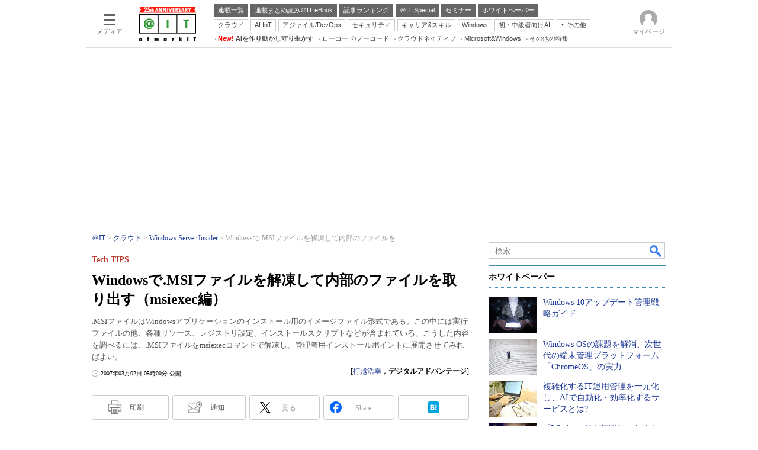

--- FILE ---
content_type: text/html; charset=utf-8
request_url: https://www.google.com/recaptcha/api2/aframe
body_size: 118
content:
<!DOCTYPE HTML><html><head><meta http-equiv="content-type" content="text/html; charset=UTF-8"></head><body><script nonce="SEcSe-2vcOP-u-F5YWOB3Q">/** Anti-fraud and anti-abuse applications only. See google.com/recaptcha */ try{var clients={'sodar':'https://pagead2.googlesyndication.com/pagead/sodar?'};window.addEventListener("message",function(a){try{if(a.source===window.parent){var b=JSON.parse(a.data);var c=clients[b['id']];if(c){var d=document.createElement('img');d.src=c+b['params']+'&rc='+(localStorage.getItem("rc::a")?sessionStorage.getItem("rc::b"):"");window.document.body.appendChild(d);sessionStorage.setItem("rc::e",parseInt(sessionStorage.getItem("rc::e")||0)+1);localStorage.setItem("rc::h",'1769081980774');}}}catch(b){}});window.parent.postMessage("_grecaptcha_ready", "*");}catch(b){}</script></body></html>

--- FILE ---
content_type: text/javascript;charset=utf-8
request_url: https://api.cxense.com/public/widget/data?json=%7B%22context%22%3A%7B%22referrer%22%3A%22%22%2C%22categories%22%3A%7B%22testgroup%22%3A%2233%22%7D%2C%22parameters%22%3A%5B%7B%22key%22%3A%22userState%22%2C%22value%22%3A%22anon%22%7D%2C%7B%22key%22%3A%22itm_article_id%22%2C%22value%22%3A%220703%2F02%2Fnews130%22%7D%2C%7B%22key%22%3A%22itm_cx_sessionid%22%2C%22value%22%3A%22%22%7D%2C%7B%22key%22%3A%22itm_window_size_w_10%22%2C%22value%22%3A%221280%22%7D%2C%7B%22key%22%3A%22itm_window_size_w_50%22%2C%22value%22%3A%221300%22%7D%2C%7B%22key%22%3A%22itm_window_size_h_10%22%2C%22value%22%3A%22720%22%7D%2C%7B%22key%22%3A%22itm_window_size_h_50%22%2C%22value%22%3A%22700%22%7D%2C%7B%22key%22%3A%22itm_dpr%22%2C%22value%22%3A%221.00%22%7D%2C%7B%22key%22%3A%22itm_adpath%22%2C%22value%22%3A%22ITmedia%2Fait%2Farticle%2Fwin%22%7D%2C%7B%22key%22%3A%22itm_adpath_2%22%2C%22value%22%3A%22ITmedia%22%7D%2C%7B%22key%22%3A%22itm_adpath_3%22%2C%22value%22%3A%22ait%22%7D%2C%7B%22key%22%3A%22itm_adpath_4%22%2C%22value%22%3A%22article%22%7D%2C%7B%22key%22%3A%22itm_adpath_5%22%2C%22value%22%3A%22win%22%7D%2C%7B%22key%22%3A%22itm_series_flag%22%2C%22value%22%3A%221%22%7D%2C%7B%22key%22%3A%22itm_article_page%22%2C%22value%22%3A%22single%22%7D%2C%7B%22key%22%3A%22itm_subsc_flag%22%2C%22value%22%3A%221%22%7D%2C%7B%22key%22%3A%22itm_subsc_type%22%2C%22value%22%3A%22force%22%7D%2C%7B%22key%22%3A%22itm_iti_keyword%22%2C%22value%22%3A%22Windows%22%7D%2C%7B%22key%22%3A%22itm_itikw_intent%22%2C%22value%22%3A%22%E6%AF%94%E8%BC%83%22%7D%2C%7B%22key%22%3A%22testGroup%22%2C%22value%22%3A%2233%22%7D%2C%7B%22key%22%3A%22loadDelay%22%2C%22value%22%3A%223.5%22%7D%2C%7B%22key%22%3A%22newusersession%22%2C%22value%22%3A%22true%22%7D%2C%7B%22key%22%3A%22testgroup%22%2C%22value%22%3A%2233%22%7D%5D%2C%22autoRefresh%22%3Afalse%2C%22url%22%3A%22https%3A%2F%2Fatmarkit.itmedia.co.jp%2Fait%2Farticles%2F0703%2F02%2Fnews130.html%22%2C%22browserTimezone%22%3A%220%22%7D%2C%22widgetId%22%3A%2292f6013a0fc1f17e96081452ed55595103687ac3%22%2C%22user%22%3A%7B%22ids%22%3A%7B%22usi%22%3A%22mkpdq7i34nd6oe41%22%7D%7D%2C%22prnd%22%3A%22mkpdq7i3wje4pqre%22%7D&media=javascript&sid=1127153793923352357&widgetId=92f6013a0fc1f17e96081452ed55595103687ac3&resizeToContentSize=true&useSecureUrls=true&usi=mkpdq7i34nd6oe41&rnd=595169725&prnd=mkpdq7i3wje4pqre&tzo=0&callback=cXJsonpCB9
body_size: 200
content:
/**/
cXJsonpCB9({"httpStatus":200,"response":{"items":[{"type":"free","campaign":"1","testId":"181"}],"template":"","style":"","prnd":"mkpdq7i3wje4pqre"}})

--- FILE ---
content_type: application/javascript; charset=utf-8
request_url: https://fundingchoicesmessages.google.com/f/AGSKWxWROVvg0rmm5vm6yHMv3rwl5MZn7mKYFcFNQ6tT58noKmd5rZ3Lt-96Zu9FV0Jkc4kehsEeTM5ZIlwPanS_R72tyEUq8AF67AVHJqyooLRSQUgF_27udSPp5-tl9McMPpXooA9-gctCHi7VP5ZwAkpsmXPjfGSwnotScktaoAd9dzDrOupeIEA9-d4Q/_-adsystem-/adgearsegmentation./adsandbox.-ads/video./yahooadsapi.
body_size: -1288
content:
window['89c02b86-5d76-496c-b283-604aa7f733d0'] = true;

--- FILE ---
content_type: text/javascript;charset=utf-8
request_url: https://api.cxense.com/public/widget/data?json=%7B%22context%22%3A%7B%22referrer%22%3A%22%22%2C%22categories%22%3A%7B%22testgroup%22%3A%2233%22%7D%2C%22parameters%22%3A%5B%7B%22key%22%3A%22userState%22%2C%22value%22%3A%22anon%22%7D%2C%7B%22key%22%3A%22itm_article_id%22%2C%22value%22%3A%220703%2F02%2Fnews130%22%7D%2C%7B%22key%22%3A%22itm_cx_sessionid%22%2C%22value%22%3A%22%22%7D%2C%7B%22key%22%3A%22itm_window_size_w_10%22%2C%22value%22%3A%221280%22%7D%2C%7B%22key%22%3A%22itm_window_size_w_50%22%2C%22value%22%3A%221300%22%7D%2C%7B%22key%22%3A%22itm_window_size_h_10%22%2C%22value%22%3A%22720%22%7D%2C%7B%22key%22%3A%22itm_window_size_h_50%22%2C%22value%22%3A%22700%22%7D%2C%7B%22key%22%3A%22itm_dpr%22%2C%22value%22%3A%221.00%22%7D%2C%7B%22key%22%3A%22itm_adpath%22%2C%22value%22%3A%22ITmedia%2Fait%2Farticle%2Fwin%22%7D%2C%7B%22key%22%3A%22itm_adpath_2%22%2C%22value%22%3A%22ITmedia%22%7D%2C%7B%22key%22%3A%22itm_adpath_3%22%2C%22value%22%3A%22ait%22%7D%2C%7B%22key%22%3A%22itm_adpath_4%22%2C%22value%22%3A%22article%22%7D%2C%7B%22key%22%3A%22itm_adpath_5%22%2C%22value%22%3A%22win%22%7D%2C%7B%22key%22%3A%22itm_series_flag%22%2C%22value%22%3A%221%22%7D%2C%7B%22key%22%3A%22itm_article_page%22%2C%22value%22%3A%22single%22%7D%2C%7B%22key%22%3A%22itm_subsc_flag%22%2C%22value%22%3A%221%22%7D%2C%7B%22key%22%3A%22itm_subsc_type%22%2C%22value%22%3A%22force%22%7D%2C%7B%22key%22%3A%22itm_iti_keyword%22%2C%22value%22%3A%22Windows%22%7D%2C%7B%22key%22%3A%22itm_itikw_intent%22%2C%22value%22%3A%22%E6%AF%94%E8%BC%83%22%7D%2C%7B%22key%22%3A%22testGroup%22%2C%22value%22%3A%2233%22%7D%2C%7B%22key%22%3A%22loadDelay%22%2C%22value%22%3A%223.5%22%7D%2C%7B%22key%22%3A%22newusersession%22%2C%22value%22%3A%22true%22%7D%2C%7B%22key%22%3A%22testgroup%22%2C%22value%22%3A%2233%22%7D%5D%2C%22autoRefresh%22%3Afalse%2C%22url%22%3A%22https%3A%2F%2Fatmarkit.itmedia.co.jp%2Fait%2Farticles%2F0703%2F02%2Fnews130.html%22%2C%22browserTimezone%22%3A%220%22%7D%2C%22widgetId%22%3A%222a87f14408471842467b603659e94e6bff3b713f%22%2C%22user%22%3A%7B%22ids%22%3A%7B%22usi%22%3A%22mkpdq7i34nd6oe41%22%7D%7D%2C%22prnd%22%3A%22mkpdq7i3wje4pqre%22%7D&media=javascript&sid=1127153793923352357&widgetId=2a87f14408471842467b603659e94e6bff3b713f&resizeToContentSize=true&useSecureUrls=true&usi=mkpdq7i34nd6oe41&rnd=1795887507&prnd=mkpdq7i3wje4pqre&tzo=0&callback=cXJsonpCB8
body_size: 200
content:
/**/
cXJsonpCB8({"httpStatus":200,"response":{"items":[{"type":"free","campaign":"1","testId":"129"}],"template":"","style":"","prnd":"mkpdq7i3wje4pqre"}})

--- FILE ---
content_type: text/javascript;charset=utf-8
request_url: https://api.cxense.com/public/widget/data?json=%7B%22context%22%3A%7B%22referrer%22%3A%22%22%2C%22categories%22%3A%7B%22fullprofile%22%3Atrue%2C%22debugprofile%22%3Afalse%2C%22taxonomy%22%3A%22%E3%82%B7%E3%82%B9%E3%83%86%E3%83%A0%E9%81%8B%E7%94%A8%E7%AE%A1%E7%90%86%22%2C%22testgroup%22%3A%2233%22%7D%2C%22parameters%22%3A%5B%7B%22key%22%3A%22fullprofile%22%2C%22value%22%3A%22true%22%7D%2C%7B%22key%22%3A%22debugprofile%22%2C%22value%22%3A%22false%22%7D%2C%7B%22key%22%3A%22taxonomy%22%2C%22value%22%3A%22%E3%82%B7%E3%82%B9%E3%83%86%E3%83%A0%E9%81%8B%E7%94%A8%E7%AE%A1%E7%90%86%22%7D%2C%7B%22key%22%3A%22userState%22%2C%22value%22%3A%22anon%22%7D%2C%7B%22key%22%3A%22itm_article_id%22%2C%22value%22%3A%220703%2F02%2Fnews130%22%7D%2C%7B%22key%22%3A%22testgroup%22%2C%22value%22%3A%2233%22%7D%5D%2C%22autoRefresh%22%3Afalse%2C%22url%22%3A%22https%3A%2F%2Fatmarkit.itmedia.co.jp%2Fait%2Farticles%2F0703%2F02%2Fnews130.html%22%2C%22browserTimezone%22%3A%220%22%7D%2C%22widgetId%22%3A%225815ebea33452ccd3a78bf3efe797310a1b60d44%22%2C%22user%22%3A%7B%22ids%22%3A%7B%22usi%22%3A%22mkpdq7i34nd6oe41%22%7D%7D%2C%22prnd%22%3A%22mkpdq7i3wje4pqre%22%7D&media=javascript&sid=1127153793923352357&widgetId=5815ebea33452ccd3a78bf3efe797310a1b60d44&resizeToContentSize=true&useSecureUrls=true&usi=mkpdq7i34nd6oe41&rnd=499051771&prnd=mkpdq7i3wje4pqre&tzo=0&callback=cXJsonpCB3
body_size: 4833
content:
/**/
cXJsonpCB3({"httpStatus":200,"response":{"items":[{"default":"202102101726","itm-category":"tt/OS","keywords":"Windows 10アップデート管理戦略ガイド, アイティメディア株式会社, システム運用管理, OS, WP, 技術文書・技術解説, PDF","itikw":"システム運用管理","pattern":"1","description":"Windows 10は更新プログラムが頻繁に配信される。本PDFではそうした変更をITリーダーが管理する方法、累積的な更新プログラムがシステム管理者に及ぼす影響、円滑な移行のためにクラウドサービスが果たし得る役割について解説する。","title":"Windows 10アップデート管理戦略ガイド - ホワイトペーパー [OS]","click_url":"https://api.cxense.com/public/widget/click/[base64]","version":"0.951","url":"https://wp.techtarget.itmedia.co.jp/contents/59991"},{"default":"202102101726","itm-category":"tt/OS","keywords":"Windows OSの課題を解消、次世代の端末管理プラットフォーム「ChromeOS」の実力, TD SYNNEX株式会社, システム運用管理, OS, WP, 製品資料, PDF","itikw":"システム運用管理","pattern":"1","description":"デジタルサイネージやキオスク端末は重要なIT資産となった。しかし、従来のWindows OSでの運用には「システムが止まってしまう」などの課題がある。その解決手段として有効なのが、強固なセキュリティ構造を持つ「ChromeOS」の活用だ。","title":"Windows OSの課題を解消、次世代の端末管理プラットフォーム「ChromeOS」の実力 - ホワイトペーパー [OS]","click_url":"https://api.cxense.com/public/widget/click/[base64]","version":"0.951","url":"https://wp.techtarget.itmedia.co.jp/contents/95491"},{"default":"202102101726","itm-category":"tt/統合運用管理","keywords":"複雑化するIT運用管理を一元化し、AIで自動化・効率化するサービスとは?, 横河レンタ・リース株式会社, システム運用管理, 統合運用管理, WP, 製品資料, PDF","itikw":"システム運用管理","pattern":"1","description":"組織のシステムがマルチクラウド環境に展開されて複雑さが増すとともに、運用管理負荷も増大傾向にある。このようなIT環境の運用管理や監視を一元化し、AI活用で自動化するという、注目のソリューションの実用性を検証する。","title":"複雑化するIT運用管理を一元化し、AIで自動化・効率化するサービスとは? - ホワイトペーパー [統合運用管理]","click_url":"https://api.cxense.com/public/widget/click/[base64]","version":"0.951","url":"https://wp.techtarget.itmedia.co.jp/contents/95429"},{"default":"202102101726","itm-category":"tt/OS","keywords":"「Windows 11が無料じゃなくなる」前に移る方法, アイティメディア株式会社, システム運用管理, OS, WP, プレミアムコンテンツ, PDF","itikw":"システム運用管理","pattern":"1","description":"「Windows 11」への移行は、メリットとデメリットを把握し、適切なタイミングで実施することが必要だ。移行のポイントと、無料で使える移行支援ツールを説明する。","title":"「Windows 11が無料じゃなくなる」前に移る方法 - ホワイトペーパー [OS]","click_url":"https://api.cxense.com/public/widget/click/[base64]","version":"0.951","url":"https://wp.techtarget.itmedia.co.jp/contents/68513"}],"template":"<!-- rm71964 -->\n<div class=\"colBox colBoxAitRightColWP\" id=\"colBoxAitRightColWP\">\n\t<div class=\"colBoxOuter\">\n\t\t<div class=\"colBoxHead\"><p>ホワイトペーパー</p></div>\n\t\t<div class=\"colBoxInner\">\n\n\t\t<!--%\n\t\t\tvar items = data.response.items;\n          \n            var imgs = [\n\t\t\t\t'/ait/images/rightcol_wp/parts_rightcol_wp_img01.jpg',\n\t\t\t\t'/ait/images/rightcol_wp/parts_rightcol_wp_img02.jpg',\n\t\t\t\t'/ait/images/rightcol_wp/parts_rightcol_wp_img03.jpg',\n\t\t\t\t'/ait/images/rightcol_wp/parts_rightcol_wp_img04.jpg',\n\t\t\t\t'/ait/images/rightcol_wp/parts_rightcol_wp_img05.jpg',\n\t\t\t\t'/ait/images/rightcol_wp/parts_rightcol_wp_img06.jpg',\n\t\t\t\t'/ait/images/rightcol_wp/parts_rightcol_wp_img07.jpg',\n\t\t\t\t'/ait/images/rightcol_wp/parts_rightcol_wp_img08.jpg',\n\t\t\t\t'/ait/images/rightcol_wp/parts_rightcol_wp_img09.jpg',\n\t\t\t\t'/ait/images/rightcol_wp/parts_rightcol_wp_img10.jpg'\n\t\t\t];\n\n            function xShuffleArray(l_array) {\n              var n = l_array.length; \n              var i = n;\n              while (i--) {\n                var j = Math.floor(Math.random()*n);\n                var t = l_array[i];\n                l_array[i] = l_array[j];\n                l_array[j] = t;\n              }\n            }\n\n            xShuffleArray( imgs );\n\t\t\t\n            var thumbnail, recurl;\n\t\t\tfor (var i = 0; i <  items.length; i++) { \n\t\t\t\tvar item = items[i];\n\t\t\t\tvar clickurl = item.click_url + '&utm_medium=content_text&utm_source=ait&utm_campaign=rightcol-wp&utm_content=textlink' + i.toString();\n                item.click_url = clickurl;\n\t\t\t\tvar title = item.title.replace(/\\(\\d{1,2}\\/\\d{1,2}\\)/,'').replace(\" - ホワイトペーパー \", \"\").split(\"[\")[0];\n\t\t\t\trecurl = item.url + '#utm_medium=content_text&utm_source=ait&utm_campaign=rightcol-wp&utm_content=textlink' + i.toString();\n                thumbnail = imgs[i];\n\n\t\t%-->\n\n\t\t\t<div class=\"colBoxIndex\">\n\t\t\t\t<div class=\"colBoxIcon\"><a tmp:id=\"{{cX.CCE.clickTracker(item)}}\" tmp:href=\"{{recurl}}\" rel=\"noopener\" target=\"_top\"><img tmp:src=\"{{thumbnail}}\" width=\"80\" height=\"60\" alt=\"{{title}}\"></a></div>\n\t\t\t\t<div class=\"colBoxTitle\"><p><a tmp:id=\"{{cX.CCE.clickTracker(item)}}\" tmp:href=\"{{recurl}}\" rel=\"noopener\" target=\"_top\">{{title}}</a></p></div>\n\t\t\t\t<div class=\"colBoxClear\"></div>\n\t\t\t</div>\n\n    \t<!--%\n            }\n        %-->   \n    \t</div>\n\t</div>\n</div>","style":".colBoxAitRightColWP .colBoxTitle p a {\n\tfont-weight: normal; \n}","prnd":"mkpdq7i3wje4pqre"}})

--- FILE ---
content_type: text/javascript
request_url: https://cgi.itmedia.co.jp/keywords/ait/articles/0703/02/news130.html
body_size: 30
content:
var at4tt=["比較"];
var itikw=["Windows","システム運用管理"];
var kv_ait_forum=["Windows Server Insider"];


--- FILE ---
content_type: text/javascript;charset=utf-8
request_url: https://p1cluster.cxense.com/p1.js
body_size: 101
content:
cX.library.onP1('238x22xrh3tn21ou97kj7hkx03');


--- FILE ---
content_type: text/javascript;charset=utf-8
request_url: https://id.cxense.com/public/user/id?json=%7B%22identities%22%3A%5B%7B%22type%22%3A%22ckp%22%2C%22id%22%3A%22mkpdq7i34nd6oe41%22%7D%2C%7B%22type%22%3A%22lst%22%2C%22id%22%3A%22238x22xrh3tn21ou97kj7hkx03%22%7D%2C%7B%22type%22%3A%22cst%22%2C%22id%22%3A%22238x22xrh3tn21ou97kj7hkx03%22%7D%5D%7D&callback=cXJsonpCB15
body_size: 190
content:
/**/
cXJsonpCB15({"httpStatus":200,"response":{"userId":"cx:d5rzltburbun2xdlmh8ltbz72:1docmm624itm8","newUser":true}})